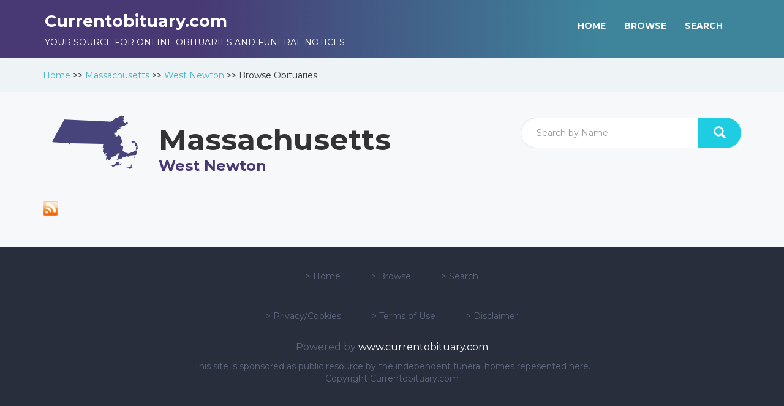

--- FILE ---
content_type: text/html; charset=utf-8
request_url: https://www.currentobituary.com/browse/ma/west%20newton/p/1
body_size: 2997
content:
<!DOCTYPE html>
<html lang="en">
<head>

    <title>West Newton, Massachusetts Obituaries, Funeral Notices, Condolences, Tributes and Death Notices  | CurrentObituary.com</title>
    <meta name="description" content="Browse West Newton, Massachusetts online obituaries, funeral notices, condolences, tributes and death notices posted daily by West Newton, Massachusetts funeral homes.">
    <meta property="og:url" content="https://www.currentobituary.com/browse/ma/west%20newton/p/1" />
    <meta property="og:type" content="article" />
    <meta property="og:title" content="West Newton, Massachusetts Obituaries, Funeral Notices, Condolences, Tributes and Death Notices  | CurrentObituary.com" />
    <meta property="og:description" content="Browse West Newton, Massachusetts online obituaries, funeral notices, condolences, tributes and death notices posted daily by West Newton, Massachusetts funeral homes." />
    <meta property="og:image" />
    <meta property="og:image:width" content="200" />
    <meta property="og:image:height" content="300" />
    <meta charset="utf-8">
    <meta http-equiv="X-UA-Compatible" content="IE=edge">
    <meta name="viewport" content="width=device-width, initial-scale=1">
    <meta name="author" content="CurrentObituary.com">
    <link rel="icon" href="/favicon.ico" />
    <link rel="stylesheet" href="//fonts.googleapis.com/css?family=Montserrat:400,700" />
    <link rel="stylesheet" href="/Content/css/bootstrap.min.css" />

    <link href="/Styles/layout?v=vHbA7q6xbnMjzMZFRJ7_Ul9XHqFAfDkjl_qoV6eIfJw1" rel="stylesheet"/>

    <noscript><link rel="stylesheet" type="text/css" href="/Content/css/noJS.css" /></noscript>
    
    <script type="text/javascript">var switchTo5x = true;</script>
    <script type='text/javascript' src='//platform-api.sharethis.com/js/sharethis.js#property=5bd9bbf38a1fb80011151ca3&product=inline-share-buttons' async='async'></script>
    <script async src="https://www.googletagmanager.com/gtag/js?id=G-1V76XR9NY7"></script>
    <script>

        window.dataLayer = window.dataLayer || [];

        function gtag() { dataLayer.push(arguments); }

        gtag('js', new Date());

        gtag('config', 'G-1V76XR9NY7');
    </script>
</head>

<body>
    <div id="spinner" class="spinner" style="display:none;">
        <img id="img-spinner" src="/Content/img/loading.gif" alt="Loading" />
    </div>

<header class="innerhead">
    <nav class="navbar navbar-inverse navbar-fixed-top" role="navigation">
        <div class="container">
            <div class="col-sm-6 center">
                <h1 class="logo">Currentobituary.com</h1>
                <span class="logosub">Your source for online obituaries and funeral notices</span>
            </div>
<div class="col-sm-6 pull-right menucenter">
    <div class="navbar-header">
    </div>
    <ul class="nav navbar-nav navbar-right menuul">
        <li>
            <a href="/">HOME</a>
        </li>
        <li>
            <a href="/browse/p/1">BROWSE</a>
        </li>
        <li>
            <a href="/advancedsearch">SEARCH</a>
        </li>
    </ul>
</div>
        </div>
    </nav>
</header>
<div class="breadcrumb">
    <div class="container">
        <div class="breadcrumbtxt">
                    <span><a href="/">Home</a> >></span>
                    <span><a href="/browse/ma">Massachusetts</a> >></span>
                    <span><a href="/browse/ma/west%20newton/p/1">West Newton</a> >></span>
                    <span>Browse <span class='hidden-xs'>Obituaries<span></span>
        </div>
    </div>
</div>    <!-- Page Content -->
    
    <div class="container">
        


<div class="row" id="maphead">
    <div class="col-lg-8 mapicon">
    </div>

    <div class="col-lg-8 mapicon">
            <i class="minimap stateface stateface-ma"></i>
            <div class="statename">
                <h1 class="page-header">Massachusetts</h1>
                <span>West Newton</span>
            </div>
    </div>
    <div class="col-lg-4">
<form action="/home/namesearch" autocomplete="on" id="form-obituaries" method="post"><input data-val="true" data-val-required="The First Name field is required." id="FirstName" name="FirstName" type="hidden" value="" /><input data-val="true" data-val-required="The Last Name field is required." id="LastName" name="LastName" type="hidden" value="" /><input id="StateCode" name="StateCode" type="hidden" value="ma" /><input id="City" name="City" type="hidden" value="west newton" /><input data-val="true" data-val-date="The field Died must be a date." data-val-required="The Died field is required." id="Died" name="Died" type="hidden" value="" /><input id="FuneralHome" name="FuneralHome" type="hidden" value="" /><input id="SearchText" name="SearchText" type="hidden" value="" /><input data-val="true" data-val-required="The IsStateCityResult field is required." id="IsStateCityResult" name="IsStateCityResult" type="hidden" value="True" />            <div class="input-group">
                <input class="form-control searchinput" id="FullName" name="FullName" placeholder="Search by Name" type="text" value="" />
                <div class="input-group-btn"><button class="btn btn-default searchbut cancel" type="submit"><i class="glyphicon glyphicon-search"></i></button></div>
            </div>
</form>    </div>
</div>
<div class="row" id="oblig-container">
    

</div>
    <div class="hidden-xs">
        <a href="/rss/ma/west%20newton" target="_blank"> <img src="/Content/img/rss.png" class="img-rssfeed" /></a>
    </div>

    </div>
    
<footer>
    <div class="container">
        <div class="row">
                <div class="col-lg-12">
                    <div class="col-sm-2"></div>
                    <div class="col-sm-8">
                        <ul>
                            <li>> <a href="/">Home</a></li>
                            <li>> <a href="/browse/p/1">Browse</a></li>
                            <li>> <a href="/advancedsearch">Search</a></li>
                        </ul>
                    </div>
                    <div class="col-sm-2 ">
                    </div>
                </div>
                <div class="col-lg-12">
                    
                    <div class="col-sm-12">
                        <ul>
                            <li>> <a href="/privacy-policy">Privacy/Cookies</a></li>
                            <li>> <a href="/terms-of-use">Terms of Use</a></li>
                            <li>> <a href="/disclaimer">Disclaimer</a></li>
                        </ul>
                    </div>
                   
                </div>

            <div class="col-lg-12">
                <p class="powered">Powered by <a href="https://www.currentobituary.com/" target="_blank" class="bottomlink">www.currentobituary.com</a></p>
                <p>
                    This site is sponsored as public resource by the independent funeral homes repesented here.<br />
                    Copyright Currentobituary.com
                </p>
            </div>
                <div class="col-lg-12">
                    <!-- Google AdSense -->
                    <script async src="//pagead2.googlesyndication.com/pagead/js/adsbygoogle.js"></script>
                    <!-- 2016Responsive -->
                    <ins class="adsbygoogle"
                         style="display:block"
                         data-ad-client="ca-pub-3233959012967482"
                         data-ad-slot="4990768555"
                         data-ad-format="auto">
                    </ins>
                    <script>
                        (adsbygoogle = window.adsbygoogle || []).push({});
                    </script>
                </div>
        </div>
    </div>
</footer>
    <div id="modal-dialog" class="modal fade" role="dialog" data-backdrop="static" data-keyboard="false">
        <div class="modal-dialog">
            <!-- Modal content-->
            <div class="modal-content" id="modal-container">
            </div>
        </div>
    </div>
    <!-- HTML5 Shim and Respond.js IE8 support of HTML5 elements and media queries -->
    <!-- WARNING: Respond.js doesn't work if you view the page via file:// -->
    <!--[if lt IE 9]>
        <script src="https://oss.maxcdn.com/libs/html5shiv/3.7.0/html5shiv.js"></script>
        <script src="https://oss.maxcdn.com/libs/respond.js/1.4.2/respond.min.js"></script>
    <![endif]-->
    <script src='https://www.google.com/recaptcha/api.js'></script>
    <script src="/Scripts/layout?v=dror9zXQNXbveKAZm20wk447JEhmXlfbJkDFf1l2fJQ1"></script>

  
    
    <script type="text/javascript">
        $(document).on("click", ".load-more", function (evt) {
            var href = $(this).attr('href');
            evt.preventDefault();
            $.ajax({
                type: 'GET',
                url: href,
                dataType: 'html',
                success: function (data) {
                    if (data.length > 0) {
                        $("#oblig-container").append(data);
                        history.pushState({}, '', href);
                    }
                    else {
                        toastr.info("There are no current services");
                    }
                },
                beforeSend: function () {
                    $("#div-load-more").remove();
                    $('#spinner').show();
                },
                complete: function () {
                    $('#spinner').hide();
                },
                error: function () {
                    toastr.error("An unhandled error has occured.");
                }
            });
            return false;
        })
    </script>


    <script type="text/javascript">
        $(document).ready(function () {
        setTimezoneCookie();
        $.apScrollTop('option', 'visibilityTrigger', 700);

        toastr.options.positionClass = "toast-top-full-width";
        toastr.options.closeButton = true;

        $("#spinner").bind("ajaxSend", function () {
            $(this).show();
        }).bind("ajaxStop", function () {
            $(this).hide();
        }).bind("ajaxError", function () {
            $(this).hide();
        });

    });
    </script>

<script defer src="https://static.cloudflareinsights.com/beacon.min.js/vcd15cbe7772f49c399c6a5babf22c1241717689176015" integrity="sha512-ZpsOmlRQV6y907TI0dKBHq9Md29nnaEIPlkf84rnaERnq6zvWvPUqr2ft8M1aS28oN72PdrCzSjY4U6VaAw1EQ==" data-cf-beacon='{"version":"2024.11.0","token":"b1da84a7373746acaacb5d9378b74104","r":1,"server_timing":{"name":{"cfCacheStatus":true,"cfEdge":true,"cfExtPri":true,"cfL4":true,"cfOrigin":true,"cfSpeedBrain":true},"location_startswith":null}}' crossorigin="anonymous"></script>
</body>
</html>


--- FILE ---
content_type: text/html; charset=utf-8
request_url: https://www.currentobituary.com/browse/ma/west%20newton/p/1
body_size: 2981
content:
<!DOCTYPE html>
<html lang="en">
<head>

    <title>West Newton, Massachusetts Obituaries, Funeral Notices, Condolences, Tributes and Death Notices  | CurrentObituary.com</title>
    <meta name="description" content="Browse West Newton, Massachusetts online obituaries, funeral notices, condolences, tributes and death notices posted daily by West Newton, Massachusetts funeral homes.">
    <meta property="og:url" content="https://www.currentobituary.com/browse/ma/west%20newton/p/1" />
    <meta property="og:type" content="article" />
    <meta property="og:title" content="West Newton, Massachusetts Obituaries, Funeral Notices, Condolences, Tributes and Death Notices  | CurrentObituary.com" />
    <meta property="og:description" content="Browse West Newton, Massachusetts online obituaries, funeral notices, condolences, tributes and death notices posted daily by West Newton, Massachusetts funeral homes." />
    <meta property="og:image" />
    <meta property="og:image:width" content="200" />
    <meta property="og:image:height" content="300" />
    <meta charset="utf-8">
    <meta http-equiv="X-UA-Compatible" content="IE=edge">
    <meta name="viewport" content="width=device-width, initial-scale=1">
    <meta name="author" content="CurrentObituary.com">
    <link rel="icon" href="/favicon.ico" />
    <link rel="stylesheet" href="//fonts.googleapis.com/css?family=Montserrat:400,700" />
    <link rel="stylesheet" href="/Content/css/bootstrap.min.css" />

    <link href="/Styles/layout?v=vHbA7q6xbnMjzMZFRJ7_Ul9XHqFAfDkjl_qoV6eIfJw1" rel="stylesheet"/>

    <noscript><link rel="stylesheet" type="text/css" href="/Content/css/noJS.css" /></noscript>
    
    <script type="text/javascript">var switchTo5x = true;</script>
    <script type='text/javascript' src='//platform-api.sharethis.com/js/sharethis.js#property=5bd9bbf38a1fb80011151ca3&product=inline-share-buttons' async='async'></script>
    <script async src="https://www.googletagmanager.com/gtag/js?id=G-1V76XR9NY7"></script>
    <script>

        window.dataLayer = window.dataLayer || [];

        function gtag() { dataLayer.push(arguments); }

        gtag('js', new Date());

        gtag('config', 'G-1V76XR9NY7');
    </script>
</head>

<body>
    <div id="spinner" class="spinner" style="display:none;">
        <img id="img-spinner" src="/Content/img/loading.gif" alt="Loading" />
    </div>

<header class="innerhead">
    <nav class="navbar navbar-inverse navbar-fixed-top" role="navigation">
        <div class="container">
            <div class="col-sm-6 center">
                <h1 class="logo">Currentobituary.com</h1>
                <span class="logosub">Your source for online obituaries and funeral notices</span>
            </div>
<div class="col-sm-6 pull-right menucenter">
    <div class="navbar-header">
    </div>
    <ul class="nav navbar-nav navbar-right menuul">
        <li>
            <a href="/">HOME</a>
        </li>
        <li>
            <a href="/browse/p/1">BROWSE</a>
        </li>
        <li>
            <a href="/advancedsearch">SEARCH</a>
        </li>
    </ul>
</div>
        </div>
    </nav>
</header>
<div class="breadcrumb">
    <div class="container">
        <div class="breadcrumbtxt">
                    <span><a href="/">Home</a> >></span>
                    <span><a href="/browse/ma">Massachusetts</a> >></span>
                    <span><a href="/browse/ma/west%20newton/p/1">West Newton</a> >></span>
                    <span>Browse <span class='hidden-xs'>Obituaries<span></span>
        </div>
    </div>
</div>    <!-- Page Content -->
    
    <div class="container">
        


<div class="row" id="maphead">
    <div class="col-lg-8 mapicon">
    </div>

    <div class="col-lg-8 mapicon">
            <i class="minimap stateface stateface-ma"></i>
            <div class="statename">
                <h1 class="page-header">Massachusetts</h1>
                <span>West Newton</span>
            </div>
    </div>
    <div class="col-lg-4">
<form action="/home/namesearch" autocomplete="on" id="form-obituaries" method="post"><input data-val="true" data-val-required="The First Name field is required." id="FirstName" name="FirstName" type="hidden" value="" /><input data-val="true" data-val-required="The Last Name field is required." id="LastName" name="LastName" type="hidden" value="" /><input id="StateCode" name="StateCode" type="hidden" value="ma" /><input id="City" name="City" type="hidden" value="west newton" /><input data-val="true" data-val-date="The field Died must be a date." data-val-required="The Died field is required." id="Died" name="Died" type="hidden" value="" /><input id="FuneralHome" name="FuneralHome" type="hidden" value="" /><input id="SearchText" name="SearchText" type="hidden" value="" /><input data-val="true" data-val-required="The IsStateCityResult field is required." id="IsStateCityResult" name="IsStateCityResult" type="hidden" value="True" />            <div class="input-group">
                <input class="form-control searchinput" id="FullName" name="FullName" placeholder="Search by Name" type="text" value="" />
                <div class="input-group-btn"><button class="btn btn-default searchbut cancel" type="submit"><i class="glyphicon glyphicon-search"></i></button></div>
            </div>
</form>    </div>
</div>
<div class="row" id="oblig-container">
    

</div>
    <div class="hidden-xs">
        <a href="/rss/ma/west%20newton" target="_blank"> <img src="/Content/img/rss.png" class="img-rssfeed" /></a>
    </div>

    </div>
    
<footer>
    <div class="container">
        <div class="row">
                <div class="col-lg-12">
                    <div class="col-sm-2"></div>
                    <div class="col-sm-8">
                        <ul>
                            <li>> <a href="/">Home</a></li>
                            <li>> <a href="/browse/p/1">Browse</a></li>
                            <li>> <a href="/advancedsearch">Search</a></li>
                        </ul>
                    </div>
                    <div class="col-sm-2 ">
                    </div>
                </div>
                <div class="col-lg-12">
                    
                    <div class="col-sm-12">
                        <ul>
                            <li>> <a href="/privacy-policy">Privacy/Cookies</a></li>
                            <li>> <a href="/terms-of-use">Terms of Use</a></li>
                            <li>> <a href="/disclaimer">Disclaimer</a></li>
                        </ul>
                    </div>
                   
                </div>

            <div class="col-lg-12">
                <p class="powered">Powered by <a href="https://www.currentobituary.com/" target="_blank" class="bottomlink">www.currentobituary.com</a></p>
                <p>
                    This site is sponsored as public resource by the independent funeral homes repesented here.<br />
                    Copyright Currentobituary.com
                </p>
            </div>
                <div class="col-lg-12">
                    <!-- Google AdSense -->
                    <script async src="//pagead2.googlesyndication.com/pagead/js/adsbygoogle.js"></script>
                    <!-- 2016Responsive -->
                    <ins class="adsbygoogle"
                         style="display:block"
                         data-ad-client="ca-pub-3233959012967482"
                         data-ad-slot="4990768555"
                         data-ad-format="auto">
                    </ins>
                    <script>
                        (adsbygoogle = window.adsbygoogle || []).push({});
                    </script>
                </div>
        </div>
    </div>
</footer>
    <div id="modal-dialog" class="modal fade" role="dialog" data-backdrop="static" data-keyboard="false">
        <div class="modal-dialog">
            <!-- Modal content-->
            <div class="modal-content" id="modal-container">
            </div>
        </div>
    </div>
    <!-- HTML5 Shim and Respond.js IE8 support of HTML5 elements and media queries -->
    <!-- WARNING: Respond.js doesn't work if you view the page via file:// -->
    <!--[if lt IE 9]>
        <script src="https://oss.maxcdn.com/libs/html5shiv/3.7.0/html5shiv.js"></script>
        <script src="https://oss.maxcdn.com/libs/respond.js/1.4.2/respond.min.js"></script>
    <![endif]-->
    <script src='https://www.google.com/recaptcha/api.js'></script>
    <script src="/Scripts/layout?v=dror9zXQNXbveKAZm20wk447JEhmXlfbJkDFf1l2fJQ1"></script>

  
    
    <script type="text/javascript">
        $(document).on("click", ".load-more", function (evt) {
            var href = $(this).attr('href');
            evt.preventDefault();
            $.ajax({
                type: 'GET',
                url: href,
                dataType: 'html',
                success: function (data) {
                    if (data.length > 0) {
                        $("#oblig-container").append(data);
                        history.pushState({}, '', href);
                    }
                    else {
                        toastr.info("There are no current services");
                    }
                },
                beforeSend: function () {
                    $("#div-load-more").remove();
                    $('#spinner').show();
                },
                complete: function () {
                    $('#spinner').hide();
                },
                error: function () {
                    toastr.error("An unhandled error has occured.");
                }
            });
            return false;
        })
    </script>


    <script type="text/javascript">
        $(document).ready(function () {
        setTimezoneCookie();
        $.apScrollTop('option', 'visibilityTrigger', 700);

        toastr.options.positionClass = "toast-top-full-width";
        toastr.options.closeButton = true;

        $("#spinner").bind("ajaxSend", function () {
            $(this).show();
        }).bind("ajaxStop", function () {
            $(this).hide();
        }).bind("ajaxError", function () {
            $(this).hide();
        });

    });
    </script>

<script defer src="https://static.cloudflareinsights.com/beacon.min.js/vcd15cbe7772f49c399c6a5babf22c1241717689176015" integrity="sha512-ZpsOmlRQV6y907TI0dKBHq9Md29nnaEIPlkf84rnaERnq6zvWvPUqr2ft8M1aS28oN72PdrCzSjY4U6VaAw1EQ==" data-cf-beacon='{"version":"2024.11.0","token":"b1da84a7373746acaacb5d9378b74104","r":1,"server_timing":{"name":{"cfCacheStatus":true,"cfEdge":true,"cfExtPri":true,"cfL4":true,"cfOrigin":true,"cfSpeedBrain":true},"location_startswith":null}}' crossorigin="anonymous"></script>
</body>
</html>


--- FILE ---
content_type: text/html; charset=utf-8
request_url: https://www.google.com/recaptcha/api2/aframe
body_size: -84
content:
<!DOCTYPE HTML><html><head><meta http-equiv="content-type" content="text/html; charset=UTF-8"></head><body><script nonce="wBPLOm34CNUchkB3GRqjpg">/** Anti-fraud and anti-abuse applications only. See google.com/recaptcha */ try{var clients={'sodar':'https://pagead2.googlesyndication.com/pagead/sodar?'};window.addEventListener("message",function(a){try{if(a.source===window.parent){var b=JSON.parse(a.data);var c=clients[b['id']];if(c){var d=document.createElement('img');d.src=c+b['params']+'&rc='+(localStorage.getItem("rc::a")?sessionStorage.getItem("rc::b"):"");window.document.body.appendChild(d);sessionStorage.setItem("rc::e",parseInt(sessionStorage.getItem("rc::e")||0)+1);localStorage.setItem("rc::h",'1769530846157');}}}catch(b){}});window.parent.postMessage("_grecaptcha_ready", "*");}catch(b){}</script></body></html>